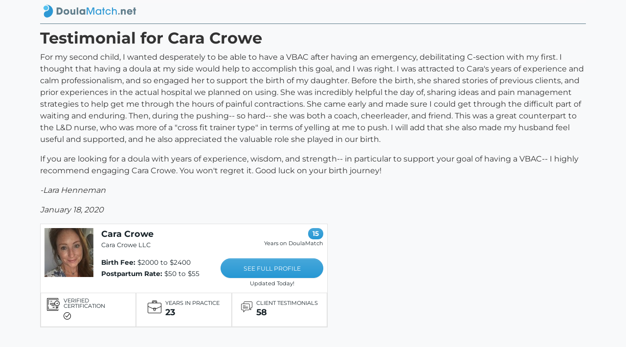

--- FILE ---
content_type: text/html; charset=utf-8
request_url: https://doulamatch.net/testimonial/detail/57544
body_size: 1963
content:
<!DOCTYPE html><html lang=en><head id=Head1 runat=server><meta charset=utf-8><meta property=og:site_name content=DoulaMatch><meta name=viewport content="width=device-width, initial-scale=1"><link rel=stylesheet href="/dist/styles.css?v=3"><meta name=author content=DoulaMatch.net><link rel=apple-touch-icon sizes=180x180 href=/apple-touch-icon.png><link rel=icon type=image/png sizes=32x32 href=/favicon-32x32.png><link rel=icon type=image/png sizes=16x16 href=/favicon-16x16.png><link rel=manifest href=/site.webmanifest><link rel=mask-icon href=/safari-pinned-tab.svg color=#5bbad5><meta name=msapplication-TileColor content=#da532c><meta name=theme-color content=#ffffff><script src=/static/js/modernizr-custom.js></script><title>Testimonial for Cara Crowe from Lara Henneman</title><meta name=description content="A testimonial from Lara Henneman for doula services provided by Cara  Crowe"><meta property=og:title content="A testimonial from Lara Henneman for doula services provided by Cara  Crowe"><meta property=og:description content="For my second child, I wanted desperately to be able to have a VBAC after having an emergency, debilitating C-section with my first. I thought that having a doula at my side would help to accomplish t..."><meta property=og:image content="https://doulamatch.net/doulafiles/3646/3646_thumb.jpg?v=2"><meta property=og:image:width content=100px><meta property=og:image:height content=100px><meta property=og:url content=https://doulamatch.net/testimonial/detail/57544><meta property=og:type content=article><meta property=og:article:published_time content=2020-01-18><meta property=og:article:author content="Lara Henneman"><link rel=canonical href=https://doulamatch.net/testimonial/detail/57544><body class=bg-light><div class=container-lg><nav class="navbar navbar-light bg-light ms-0" style=padding-top:0;padding-bottom:0> <a class=navbar-brand href="/" target=_top> <picture> <img src=/static/img/logo_wide_trans.png class=nav-logo width=100% height=auto alt="DoulaMatch.net: find your perfect doula now"> </picture> </a> </nav><div class="row nav-border"><div class=col></div></div></div><div class=container-lg><div class=row><div class=col-12><h2>Testimonial for Cara Crowe</h2><p>For my second child, I wanted desperately to be able to have a VBAC after having an emergency, debilitating C-section with my first. I thought that having a doula at my side would help to accomplish this goal, and I was right. I was attracted to Cara's years of experience and calm professionalism, and so engaged her to support the birth of my daughter. Before the birth, she shared stories of previous clients, and prior experiences in the actual hospital we planned on using. She was incredibly helpful the day of, sharing ideas and pain management strategies to help get me through the hours of painful contractions. She came early and made sure I could get through the difficult part of waiting and enduring. Then, during the pushing-- so hard-- she was both a coach, cheerleader, and friend. This was a great counterpart to the L&amp;D nurse, who was more of a "cross fit trainer type" in terms of yelling at me to push. I will add that she also made my husband feel useful and supported, and he also appreciated the valuable role she played in our birth.<p>If you are looking for a doula with years of experience, wisdom, and strength-- in particular to support your goal of having a VBAC-- I highly recommend engaging Cara Crowe. You won't regret it. Good luck on your birth journey!<p><i>-Lara Henneman</i><p><i>January 18, 2020</i><div class="search-results doulas"><div class=row><div class="col two-up" style=max-width:600px><div class="row-fluid search-result-doula"><div class="d-flex flex-row"><div class=p-2><div><a href=/profile/3646/cara-crowe target=_top><img src="/doulafiles/3646/3646_thumb.jpg?v=2" alt="a photo from Cara  Crowe" width=100 height=100></a></div></div><div class="p-2 w-100"><div class="d-flex flex-row"><div class="p-2 search-result-content"><h3><a href=/profile/3646/cara-crowe>Cara Crowe</a></h3><p class=business>Cara Crowe LLC</div></div><div class="d-flex flex-row"><div class="p-2 fees d-xs-block d-sm-none"><p><b>Birth Fee:</b> $2000 to $2400<p><b>Postpartum Rate:</b> $50 to $55<p class=see-profile><a href=/profile/3646/cara-crowe target=_top style=margin-top:8px>SEE FULL PROFILE</a><p class=updated>Updated Today!</div><div class="p-2 fees d-none d-sm-block"><p><b>Birth Fee:</b> $2000 to $2400<p><b>Postpartum Rate:</b> $50 to $55</div></div></div><div class="p-2 ml-auto d-none d-sm-block search-result-right fees"><p><span class=badge-years-dm>15</span><p class=years-dm><span class=label-years-dm>Years on DoulaMatch</span><p class=see-profile><a href=/profile/3646/cara-crowe>SEE FULL PROFILE</a><p class=updated>Updated Today!</div></div><div class="row doula-stats search-page"><div class=col><div class=mx-auto><div class="d-flex flex-row"><div><img class=stats-icon src=/static/img/certificate-ob.png alt="Certified Doula"></div><div class=flex-column><div class=stats-label>VERIFIED CERTIFICATION</div><div class=stats-stat><img src=/static/img/ok-icon.png></div></div></div></div></div><div class=col><div class=mx-auto><div class="d-flex flex-row"><div><img class=stats-icon src=/static/img/years-icon.png alt="Years in practice"></div><div class=flex-column><div class=stats-label>YEARS IN PRACTICE</div><div class=stats-stat>23</div></div></div></div></div><div class=col><div class=mx-auto data-bind="visible: ShowTestimonials"><div class="d-flex flex-row"><div><img class=stats-icon src=/static/img/testimonial-icon.png alt=Testimonials></div><div class=flex-column><div class=stats-label>CLIENT TESTIMONIALS</div><div class=stats-stat>58</div></div></div></div></div></div></div></div></div></div></div></div><input type=hidden id=HdnIFrameHelperUrl></div><input id=FacebookAppID type=hidden value=113703252000099><script src="/dist/doulamatch.js?v=3"></script><script src=/dist/testimonial.js></script>